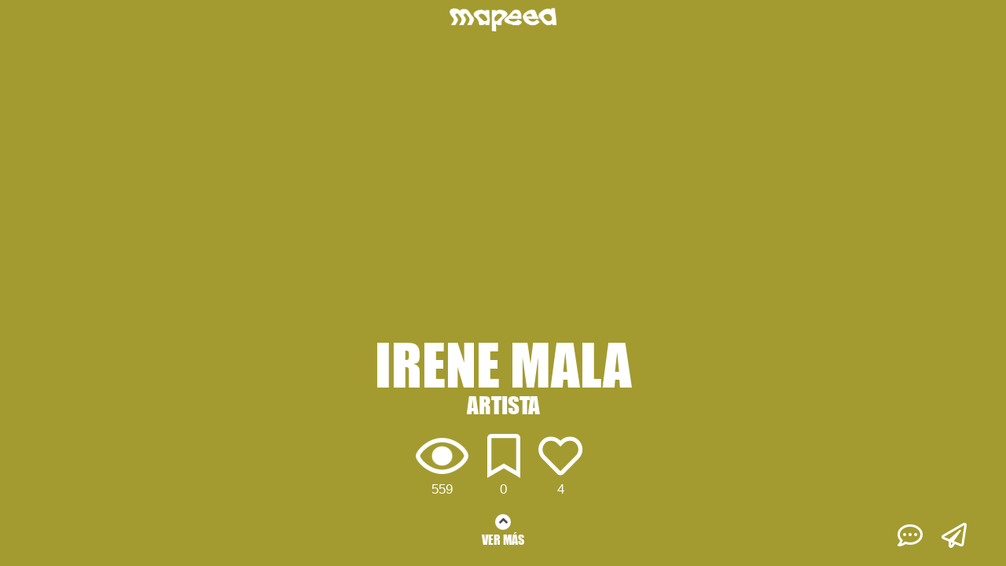

--- FILE ---
content_type: text/html; charset=UTF-8
request_url: https://mapeea.com/profesionales/IRENE-MALA
body_size: 4018
content:
<!DOCTYPE html>
<html>
	<head>
		<meta charset="utf-8">
    	<title>mapeea</title>
								<meta  property='og:title' content='[mapeea] - Echa un vistazo a IRENE MALA'/>
						<meta  property='og:image' content='https://mapeea.com/uploads/profesional/3/6000345aa6082_camuflada-6-scaled.jpg'/>
						<meta  property='og:site_name' content='mapeea'/>
						<meta  property='og:description' content='En la pintura de Irene es frecuente encontrar la desolación del individuo en sus distintas vertientes pero desde un punto de vista irónico y ridículo donde la tragedia se vuelve más dulce. Son habituales sus personajes solitarios que rozan el absurdo con una fragilidad que los hacen entrañables a ojos del espectador. Lo grotesco y lo bruto queda edulcorado por una extravagancia donde la rareza es belleza. 
'/>
						<meta  property='og:url' content='https://mapeea.com/profesionales/IRENE-MALA'/>
						<meta  property='og:type' content='website'/>
						<meta  property='fb:app_id' content='331100018052612'/>
					    	<meta name="description" content="mapeea">
    	<meta name="author" content="Drosophila">
    	<base href='https://mapeea.com/'/>
    	
    	<meta name="viewport" content="width=device-width, initial-scale=1, minimum-scale=1, maximum-scale=1">
    	<meta name="mobile-web-app-capable" content="yes">
    	
		    	<!-- Google Tag Manager -->
		<script>(function(w,d,s,l,i){w[l]=w[l]||[];w[l].push({'gtm.start':
		new Date().getTime(),event:'gtm.js'});var f=d.getElementsByTagName(s)[0],
		j=d.createElement(s),dl=l!='dataLayer'?'&l='+l:'';j.async=true;j.src=
		'https://www.googletagmanager.com/gtm.js?id='+i+dl;f.parentNode.insertBefore(j,f);
		})(window,document,'script','dataLayer','GTM-TVTFRFP7');</script>
		<!-- End Google Tag Manager -->
        
    	    	<link rel="canonical" href="https://mapeea.com/profesionales/IRENE-MALA"/>
		

		<link rel="manifest" href="mapeea.webmanifest">
		<link rel="stylesheet" rel="preload" href="css/bootstrap.min.css" as="style" onload="this.onload=null;this.rel='stylesheet'">
		<link rel="preload" href="css/bootstrap-grid.min.css" as="style" onload="this.onload=null;this.rel='stylesheet'">
    	<link rel="stylesheet" href="css/bootstrap.min.css" media="all">
		<link rel="stylesheet" href="css/bootstrap-grid.min.css" media="all">
		

    	<link rel="stylesheet" href="min/?f=css/app.css&ver=1.32" media="all">
    	<link rel="stylesheet" href="min/?f=css/front.css&ver=1.26" media="all">
    	
    	<!-- <link rel="stylesheet" href="css/font-awesome/css/font-awesome.min.css">-->
    	<link rel="stylesheet" href="css/font-awesome/v5/css/all.min.css">
		
		<link rel="stylesheet" rel="preload" href="css/jquery.Jcrop.min.css" as="style" onload="this.onload=null;this.rel='stylesheet'">
		<link rel="stylesheet" href="css/jquery.Jcrop.min.css">
		<link rel="stylesheet" rel="preload" href="https://api.tiles.mapbox.com/mapbox-gl-js/v0.53.0/mapbox-gl.css" as="style" onload="this.onload=null;this.rel='stylesheet'">
    	<link href='https://api.tiles.mapbox.com/mapbox-gl-js/v0.53.0/mapbox-gl.css' rel='stylesheet' />
		<link rel="stylesheet" href="https://api.mapbox.com/mapbox-gl-js/plugins/mapbox-gl-directions/v4.1.0/mapbox-gl-directions.css" type="text/css">
		<link rel="stylesheet" rel="preload" href="css/MapBoxglSpiderifier.css" as="style" onload="this.onload=null;this.rel='stylesheet'">
		<link rel='stylesheet' href='css/MapBoxglSpiderifier.css'/>
		    	
    	<link rel="icon" type="image/png" href="img/favicon.png">
    	
		<script src="https://code.jquery.com/jquery-3.2.1.min.js" integrity="sha256-hwg4gsxgFZhOsEEamdOYGBf13FyQuiTwlAQgxVSNgt4=" crossorigin="anonymous"></script>
      	<script src="js/jquery-ui.min.js" defer></script>
      	<script src="min/?f=js/popper.js" defer></script>
      	<script src="js/bootstrap.min.js" defer></script>
      	<!-- <script src="js/bootstrap-swipe-carousel.js" type="module"></script>-->
      	<script src="min/?f=js/ajaxupload.js" defer></script>
      	<script src="js/jquery.Jcrop.min.js" defer></script>
      	<script src="js/jquery.smartuploader.min.js" defer></script>
      	<script src="js/jquery.cookie.js"></script>
      	<script src="js/device.min.js" defer></script>
		<script src="js/jquery.slimscroll.js?ver=0.01" defer></script>
		<script src="js/modernizr-webp-detection.js"></script>
      	<script src='https://api.tiles.mapbox.com/mapbox-gl-js/v0.53.0/mapbox-gl.js'></script>
		<script src="https://api.mapbox.com/mapbox-gl-js/plugins/mapbox-gl-directions/v4.1.0/mapbox-gl-directions.js"></script>
      	<script src="js/MapBoxglSpiderifier.js"></script>
		<script src="https://cdn.jsdelivr.net/npm/js-cookie@rc/dist/js.cookie.min.js"></script> <!-- Millan -->
		<!-- 
    	<script src="js/config.js"></script>
    	<script src="js/framework.js"></script>
    	<script src="js/constantes.js"></script>
    	<script src="js/mapas.js"></script>
    	<script src="js/comun.js"></script>
    	<script src="js/seguridad.js"></script>
    	<script src="js/front.js"></script>
    	<script src="js/menu.js"></script>
    	--> 
    	<script src="min/?b=js&f=polyfill.js,config.js,framework.js,constantes.js,mapas.js,comun.js,seguridad.js,front.js,menu.js&ver=2.46"></script>
	</head>
	<body >
					<!-- Google Tag Manager (noscript) -->
			<noscript><iframe src="https://www.googletagmanager.com/ns.html?id=GTM-TVTFRFP7"
			height="0" width="0" style="display:none;visibility:hidden"></iframe></noscript>
			<!-- End Google Tag Manager (noscript) -->
				<div id="main">
			<link rel="stylesheet" href="https://mapeea.com/min/?f=css/paginas/front/portfolio.css,css/paginas/front/profesional/portfolio.css&ver=0.16" media="all">

<input type='hidden' id='share_title' value='mapeea - IRENE MALA'/>
<input type='hidden' id='share_text' value='mapeea - IRENE MALA'/>
<input type='hidden' id='share_url' value='https://mapeea.com/profesionales/IRENE-MALA'/>
<input type='hidden' id='url_analytics' value='/profesionales/IRENE-MALA'/>
<input type='hidden' id='web_profesional' value='http://www.irenemala.com/'/>

<input type="hidden" id="valor_id_entidad_ficha" value="181"/>
<input type="hidden" id="valor_id_tipo_entidad_ficha" value="2"/>

<div id='capa_info_entidad_mobile' class='capa_info_entidad'>
	<div id='capa_ico_vis' class='info_entidad_capa'>
	<div class='info_entidad_capa_icono'>
		<span></span>
		<img src='img/ico_vis_white.png'/>
	</div>
	<div id='capa_count_vis' class='capa_count_entidad'>559</div>
</div>
<div id='capa_ico_fav' class='info_entidad_capa'>
	<div class='info_entidad_capa_icono'>
		<span></span>
		<i class="far fa-bookmark" id_entidad='181' id_tipo_entidad='2' isAdded='' after_function='anima_info_entidad'></i>
	</div>
	<div id='capa_count_fav' class='capa_count_entidad'>0</div>
</div>
<div id='capa_ico_like' class='info_entidad_capa'>
	<div class='info_entidad_capa_icono'>
		<span></span>
		<i class="far fa-heart" id_entidad='181' id_tipo_entidad='2' isAdded='' after_function='anima_info_entidad'></i>
	</div>
	<div id='capa_count_like' class='capa_count_entidad'>4</div>
</div>

<script src="min/?f=js/paginas/comunes/info_entidad.js&ver=1.02"></script></div>

<div id='portfolio_filter'>&nbsp;</div>
<div id='portfolio_image_wrapper' style='background-image: url("uploads/profesional/3/6000345aa6082_camuflada-6-scaled.jpg");background-color: #e9dd44;'>
	<!--  -->
</div>
<div id='portfolio_wrapper'>
	<div class='header_mapea' id='portfolio_header_mapea'>
	<div class='logo'>
		<a href='https://mapeea.com/'><img src='img/logo_blanco.png'/></a>
	</div>
</div>	<section id="seccion_titulo" class="seccion_centrada seccion capa_ocultable seccion_visible font-impact">
		<div id="capa_titulo">
			<div class='nombre'>IRENE MALA</div>
			<div class='tipo'>Artista</div>
			<div class='ciudad'></div>
		</div>
	</section>
	<section id="seccion_info" class="seccion_margen seccion">
		<div id="capa_redes_info">
        	    	<a href='https://www.facebook.com/pages/Irene-Mala/489113297776040?fref=ts' target='_blank'><i class='fab fa-facebook'></i></a>
        	<a href='http://twitter.com/irenemala' target='_blank'><i class='fab fa-twitter'></i></a>
        	<a href='https://www.instagram.com/irene.mala/?hl=es' target='_blank'><i class='fab fa-instagram'></i></a>
    <span class='font-impact'><a href='http://www.irenemala.com/' target='_blank'>WEB</a></span>
        </div>
        		<div id="capa_descripcion" class="font-arial-black capa_ocultable">En la pintura de Irene es frecuente encontrar la desolación del individuo en sus distintas vertientes pero desde un punto de vista irónico y ridículo...</div>
				<div class='boton_seccion'><button type='button' id='btnMostrarTecnica'>VER MÁS</button></div>
	</section>
	<section id="seccion_valoracion" class="seccion">
		<div id="wrapper_valoracion">
    		<div id="capa_valoracion" class="capa_ocultable">
    			<div class="ptitulo font-impact">IRENE MALA</div>
<div class='valoracion_resumen font-impact'>0 estrellas&nbsp;(0)</div>
<div class='valoracion_item'>
	<i class="far fa-star"></i><br>
</div>
<div class='valoracion_item'>
	<i class="far fa-star"></i><br>
</div>
<div class='valoracion_item'>
	<i class="far fa-star"></i><br>
</div>
<div class='valoracion_item'>
	<i class="far fa-star"></i><br>
</div>
<div class='valoracion_item'>
	<i class="far fa-star"></i><br>
</div>
<!-- <script src="min/?f=js/paginas/comunes/valoracion_entidad.js&ver=1.01"></script>-->    		</div>
    		<div id='capa_link_valoracion' class='font-impact'>
    			Deja tu valoración
    		</div>
    		<div class='boton_seccion paddingtop'><button type='button' id='btnMostrarContactar'>CONTACTAR</button></div>
		</div>
	</section>
	<div class='ico_like_animacion ico_animacion'><i class='fas fa-heart'></i></div>
	<div class='ico_fav_animacion ico_animacion'><i class='fas fa-bookmark'></i></div>
</div>
<section id="seccion_tecnica" class="seccion_pagina">
	<div class='enlace_back font-impact'>
		<i class='fas fa-angle-left'></i> Atrás
	</div>
	<div id="seccion_tecnica_wrapper">
		<div class="ptitulo font-impact grande">IRENE MALA</div>
				<div class="contenido medio pre-wrap">En la pintura de Irene es frecuente encontrar la desolación del individuo en sus distintas vertientes pero desde un punto de vista irónico y ridículo donde la tragedia se vuelve más dulce. Son habituales sus personajes solitarios que rozan el absurdo con una fragilidad que los hacen entrañables a ojos del espectador. Lo grotesco y lo bruto queda edulcorado por una extravagancia donde la rareza es belleza. &#13;&#10;</div>
		    	<div class="ptitulo font-impact paddingtop">ÁREA PROFESIONAL</div>
    	<div class="contenido">Artista</div>
    							<div class="ptitulo font-impact paddingtop">CV</div>
		<div class="contenido pre-wrap">Pintora e ilustradora sevillana .</div>
				<div class="boton_tecnica"><button id='btnTecnicaVolver'>Volver a la ficha</button></div>
	</div>
</section>
<section id="seccion_contacto" class="seccion_pagina">
	<div class='enlace_back font-impact'>
		<i class='fas fa-angle-left'></i> Atrás
	</div>
	<div id="capa_contacto" class="capa_ocultable font-impact">
		<div class='nombre font-impact'>
			IRENE MALA		</div>
		<div id="capa_redes">
        	    	<a href='https://www.facebook.com/pages/Irene-Mala/489113297776040?fref=ts' target='_blank'><i class='fab fa-facebook'></i></a>
        	<a href='http://twitter.com/irenemala' target='_blank'><i class='fab fa-twitter'></i></a>
        	<a href='https://www.instagram.com/irene.mala/?hl=es' target='_blank'><i class='fab fa-instagram'></i></a>
            </div>
		<div class='iconos'>
						<div><a href='mailto:hirenemalah@gmail.com' id='boton_mail'><button type="button">Contactar</button></a></div>
			<span class='mail_texto'>hirenemalah@gmail.com</span>
												<div><a href='http://www.irenemala.com/' target='_blank'><button type='button'>Web</button></a></div>
					</div>
	</div>
</section>
<section id="seccion_valoraciones" class="seccion_pagina">
	<div class='enlace_back font-impact'>
		<i class='fas fa-angle-left'></i> Atrás
	</div>
	<div id="valoraciones_wrapper">
		<div class='ptitulo font-arial-black'>
		Todavía no tenemos valoraciones para este profesional, sé el primero en dejar tu valoración y comentarios
	</div>
	</div>
	<div id="tu_valoracion" class='edicion'>
	<div class='ptitulo text-center font-arial-black'>
				Deja tu valoración
			</div>
		<div class='estrellas_wrapper text-center'>
				<div class='estrella_item' indice='0'>
        	<i class="far fa-star"></i>
        </div>
				<div class='estrella_item' indice='1'>
        	<i class="far fa-star"></i>
        </div>
				<div class='estrella_item' indice='2'>
        	<i class="far fa-star"></i>
        </div>
				<div class='estrella_item' indice='3'>
        	<i class="far fa-star"></i>
        </div>
				<div class='estrella_item' indice='4'>
        	<i class="far fa-star"></i>
        </div>
			</div>
		<div class='comentario_wrapper'>
		<div class='usuario'>
			<img src='img/usuario.png' height="40px"/>
		</div>
		<div class='comentario '>
						<input type='text' class='holder_front' placeholder="Deja tu mensaje" disabled/>
					</div>
						<div class='boton'><button type='button' id='btnEnviarValoracion' class="disabled">Enviar</button></div>
		<div class='mensaje_error'>&nbsp;</div>
			</div>
	</div></section>
<div id='capa_compartir'>
	<div id='capa_fb'>
		<a href="https://facebook.com/sharer.php?display=page&u=https://mapeea.com/profesionales/IRENE-MALA&t=Pruebas fer" target="_blank">
            <i class="fab fa-facebook-f"></i>
        </a>
	</div>
	<div id='capa_tw'>
		<a href="https://twitter.com/share?ref_src=twsrc%5Etfw&url=https://mapeea.com/profesionales/IRENE-MALA&text=He%20visto%20este%20profesional%20en%20mapeea: " target="_blank">
			<i class="fab fa-twitter"></i>
		</a>
	</div>
</div>
<a id='compartir' class='capa_ocultable' href='#' style='display:none;'><img src='img/btn_compartir.png'/></a>
<div class='portfolio_prefooter capa_ocultable'>
    <div class='prefooter_wrapper'>
    	<div class="izq">
    		    	</div>
    	<div class="centro font-impact">
			    		<span>
        		<i class="fas fa-angle-up"></i><br>
        		VER M&Aacute;S
    		</span>
			    	</div>
    	<div class="dcha">
						<i class="far fa-comment-dots comentarios"></i>
			    		<i class="far fa-paper-plane compartir"></i>
    	</div>
    </div>
</div>
<div class='portfolio_footer font-impact'>
	<div class="izq">&nbsp;</div>
	<div class="centro">
		<div class="ptitulo">IRENE MALA</div>
		<div class="menu">
						<div class="item" onclick="menu_footer('ir_a_info');">INFO</div>
						     <div class='separador'>|</div>
						<div class="item" onclick="menu_footer('ir_a_contacto');">CONTACTO</div>
					</div>
	</div>
	<div class="dcha">
		
	</div>
</div><script src="min/?f=js/paginas/front/portfolio.js,js/paginas/front/profesional/portfolio.js&ver=0.17"></script>		</div>
		<div class='clear'></div>
    	<div id="emergente" style="display:none;"></div>
    	<div id="emergente_cookies" style="display:none;"></div>
    	<div id="capa_mensajes"></div>
    	<div id="capa_confirm"></div>
    	<div id="veil"></div>
		    	<input type='hidden' id='length_loading' value='0'/>
	</body>
	<script>window.MSInputMethodContext && document.documentMode && document.write('<script src="https://cdn.jsdelivr.net/gh/nuxodin/ie11CustomProperties@4.1.0/ie11CustomProperties.min.js"><\/script>');</script>
</html>

--- FILE ---
content_type: text/css; charset=utf-8
request_url: https://mapeea.com/min/?f=css/paginas/front/portfolio.css,css/paginas/front/profesional/portfolio.css&ver=0.16
body_size: 4312
content:
:root{--margen-izq-seccion:100px;--margen-right-seccion:100px;--margen-right-porcentaje:35%;--margen-izq-seccion-mobile:20px;--margen-right-seccion-mobile:10px;--margen-right-porcentaje-mobile:10px}body{overflow:hidden}.mapboxgl-ctrl-compass{display:none !important}#main{padding-top:0 !important}div#capa_boton_editar{position:absolute;top:10px;left:10px}.header_mapea{width:100%;top:0;text-align:center}.header_mapea .logo{height:30px;margin-top:10px}.header_mapea .logo img{height:100%}.redes_mapea{color:#fff;font-size:1.4em;text-align:right;margin-right:40px}.redes_mapea a{color:#fff}.enlace_back{color:#fff;font-size:24px;text-align:left;padding-left:10px;padding-top:10px;cursor:pointer;position:absolute;z-index:10}#portfolio_haztesocia{position:absolute;top:20;left:20;font-size:1em;font-family:Impact,ImpactImport1,ImpactImport2,Charcoal,sans-serif;z-index:2}#portfolio_icomenu{position:absolute;top:60px;right:0;background-color:var(--color-turquesa-chillon);color:#000;font-size:1.4em;padding:10px 15px 10px 20px;border-radius:50px 0 0 50px;z-index:2}#portfolio_filter{width:100%;height:100%;position:fixed;background-color:rgba(0,0,0,.3);z-index:-1;top:0}#portfolio_image_carrusel_veil{position:fixed;width:100%;height:100%;z-index:0;background-color:transparent;display:none}#portfolio_image_wrapper{position:fixed;width:100%;height:100%;background-size:cover;background-repeat:no-repeat;background-position:center center;z-index:-2;top:0}#portfolio_image_carrusel_wrapper{position:absolute;z-index:2;font-size:0;left:0;top:0;width:100%}#portfolio_image_carrusel_wrapper .imagen_carrusel{position:absolute;transition:.3s;background-color:#fff;padding-left:20px;display:none;left:100%;z-index:0;background-size:cover;background-repeat:no-repeat;background-position:center center;--webkit-touch-callout:none}#portfolio_image_carrusel_wrapper .imagen_carrusel .filter{position:absolute;top:0;left:0;width:100%;height:100%;background-color:rgba(0,0,0,.1);margin-left:20px}#portfolio_image_carrusel_wrapper .imagen_carrusel img{height:100%;display:inline-block}#portfolio_image_carrusel_wrapper .imagen_carrusel .info_imagen{position:absolute;right:30px;bottom:35px;color:#fff;font-size:20px;cursor:pointer;border-bottom:transparent 8px solid;transition:border .65s linear}#portfolio_image_carrusel_wrapper .imagen_carrusel .info_imagen.moviles{bottom:5px}#portfolio_image_carrusel_wrapper .imagen_carrusel .info_imagen.bordevisible{border-bottom:var(--color-turquesa-chillon) 8px solid}#portfolio_image_carrusel_wrapper .imagen_carrusel .info_imagen_text{position:absolute;right:30px;bottom:10px;font-size:16px;visibility:hidden;opacity:0;color:#fff;font-weight:800;transition:visibility .65s linear,opacity .65s linear;z-index:3}#portfolio_image_carrusel_wrapper .imagen_carrusel .info_imagen_text.moviles{width:100%;text-align:center;right:auto}#portfolio_image_carrusel_wrapper .imagen_carrusel .ico_ver_mas{font-size:16px;color:#fff;position:absolute;bottom:11px;cursor:pointer;text-align:center;width:60px;margin:auto;left:50%;margin-left:-32px}#portfolio_image_carrusel_wrapper .imagen_carrusel .ico_ver_mas span{text-align:center;display:block;width:100%}#portfolio_image_carrusel_wrapper .imagen_carrusel .ico_ver_mas span i{background-color:#fff;border-radius:50px;color:rgba(0,0,0,.7);font-size:1.1em;width:20px;height:20px}.portfolio_carrusel_action{position:absolute;top:0;width:35px;z-Index:2;display:none}.portfolio_carrusel_action.active{display:block}#portfolio_carrusel_left{left:0}#portfolio_carrusel_right{right:8px}#portfolio_carrusel_left.active{cursor:url(/img/cursores/left.png),auto}#portfolio_carrusel_right.active{cursor:url(/img/cursores/right.png),auto}#portfolio_carrusel_indicators{position:absolute;top:10px;visibility:hidden;z-index:5;font-size:0}#portfolio_carrusel_indicators .item{height:5px;background-color:#fff;display:inline-block;opacity:.5}#portfolio_carrusel_indicators .item.active{opacity:1}#portfolio_carrusel_interval_progress_active{display:none;position:absolute;opacity:1;background-color:#fff;height:5px;z-index:6;width:0}.portfolio_footer{background-color:transparent;color:#fff;width:100%;height:35px;position:fixed;bottom:0;visibility:hidden;opacity:0;transition:visibility .65s linear,opacity .65s linear;font-size:0;padding-top:0}.portfolio_footer .izq{width:10%;font-size:16px;display:inline-block}.portfolio_footer .centro{font-size:16px;display:inline-block;width:80%;text-align:center;margin:0;vertical-align:top}.portfolio_footer .centro .ptitulo{font-size:1.7em;text-transform:uppercase;display:none}.portfolio_footer .dcha{font-size:16px;width:10%;display:inline-block;padding-top:32px}.portfolio_footer .menu{padding-top:2px}.portfolio_footer .menu .item{cursor:pointer}.portfolio_footer .menu .item,.portfolio_footer .menu .separador{display:inline;font-size:1.2em}#btnVisitar{visibility:hidden;opacity:0;transition:visibility .65s linear,opacity .65s linear}i.cambiando{transform:scaleX(-1);-webkit-transform:scaleX(-1);-webkit-transition:all .5s;transition:all .5s}.portfolio_prefooter{position:absolute;bottom:20px;width:100%;color:#fff;font-size:0}.portfolio_prefooter .izq{font-size:16px;width:25%;display:inline-block;padding-left:20px}.portfolio_prefooter .centro{font-size:16px;width:50%;display:inline-block;text-align:center}.portfolio_prefooter .centro span{cursor:pointer}.portfolio_prefooter .centro i{background-color:#fff;border-radius:50px;color:rgba(0,0,0,.7);font-size:1.1em;width:20px;height:20px}.portfolio_prefooter .dcha{font-size:16px;width:25%;display:inline-block;padding-right:50px;text-align:right;white-space:nowrap}.portfolio_prefooter .izq i,.portfolio_prefooter .dcha i{font-size:2em;cursor:pointer;margin-left:20px}.portfolio_prefooter .izq{position:relative}a#compartir{position:absolute}a#compartir img{width:60px;height:60px}#capa_compartir a{color:#fff;display:inline-block;font-size:1.5em;padding-bottom:10px}#capa_compartir div{margin-top:5px;margin-left:5px}#capa_compartir{display:none;position:absolute}#capa_info_entidad_mobile{visibility:hidden;opacity:0;transition:visibility .65s linear,opacity .65s linear;color:#fff;position:absolute}.capa_info_entidad{text-align:center;width:100%}.capa_info_entidad .info_entidad_capa{height:60px}.capa_info_entidad .info_entidad_capa .info_entidad_capa_icono{height:60px;white-space:nowrap;line-height:1;text-align:center;font-size:0}.capa_info_entidad .info_entidad_capa .info_entidad_capa_icono span{display:inline-block;height:100%;vertical-align:middle}.capa_info_entidad .info_entidad_capa .info_entidad_capa_icono img{vertical-align:middle;width:67px}.capa_info_entidad .info_entidad_capa .info_entidad_capa_icono i{vertical-align:middle;font-size:56px}.capa_info_entidad div#capa_ico_fav{display:inline-block;cursor:pointer;margin-right:9.8px;margin-left:9.8px}.capa_info_entidad div#capa_ico_like{display:inline-block;cursor:pointer;margin-right:9.8px;margin-left:9.8px}.capa_info_entidad #capa_ico_vis{display:inline-block;padding-right:9.8px}.capa_info_entidad .capa_count_entidad{font-size:16.8px}#portfolio_wrapper{position:unset !important;width:100%;overflow-y:auto;overflow-x:hidden;z-index:1;color:#fff;scrollbar-color:silver transparent;scrollbar-width:thin}#portfolio_wrapper::-webkit-scrollbar{width:6px}#portfolio_wrapper::-webkit-scrollbar-track{background:0 0;border-radius:50px}#portfolio_wrapper::-webkit-scrollbar-thumb{background:silver;border-radius:0}.seccion{visibility:hidden;opacity:0;transition:visibility .65s linear,opacity .65s linear}.seccion_visible{display:block}.seccion_margen{margin-left:var(--margen-izq-seccion);margin-right:var(--margen-right-seccion)}.seccion_padding{padding-left:var(--margen-izq-seccion);padding-right:var(--margen-right-seccion)}.seccion_centrada{width:50%;margin:auto}.seccion_pagina{display:none}#seccion_titulo{text-transform:uppercase;padding-top:30px}#seccion_titulo #capa_titulo{font-size:4.5em;line-height:1}#seccion_titulo #capa_titulo .tipo{font-size:.4em}#seccion_titulo #capa_titulo .ciudad{font-size:.4em}#seccion_info{font-size:1em}#seccion_info #capa_redes_info{margin-bottom:60px;text-align:center}#seccion_info #capa_redes_info a{color:#fff;display:inline-block;margin-right:3px;text-decoration:none}#seccion_info #capa_redes_info span{display:block;margin-top:5px;font-size:1.7em}#seccion_info #capa_redes_info a i{font-size:2.7em;margin-left:10px;margin-right:10px}#seccion_info #capa_descripcion{font-size:5em;line-height:1.1;overflow-wrap:break-word;word-wrap:break-word;text-align:center}#seccion_contacto{text-align:center;color:#fff}#seccion_contacto #capa_redes a{color:#fff;display:inline-block;margin-right:3px;text-decoration:none}#seccion_contacto #capa_redes span{display:block;margin-top:5px;font-size:2em}#seccion_contacto #capa_redes a i{font-size:5em;margin-left:10px;margin-right:10px}#seccion_contacto #capa_contacto{font-size:1em;line-height:1.2;position:relative}#seccion_contacto #capa_contacto .nombre{font-size:1.5em;margin-bottom:10px}#seccion_contacto #capa_contacto .direccion{font-size:1.2em;margin-top:10px}#seccion_contacto #capa_contacto .iconos{display:block;margin-top:30px}#seccion_contacto #capa_contacto .iconos div{text-align:center;margin-bottom:10px}#seccion_contacto #capa_contacto .iconos a{font-family:arial}#seccion_contacto #capa_contacto .iconos a button{background-color:#fff;color:#000;padding:10px 30px 10px 20px;width:150px;text-align:left}#seccion_contacto #capa_contacto .iconos a button:hover{background-color:#000;color:#fff}#seccion_contacto #capa_contacto .iconos .mail_texto,#seccion_contacto #capa_contacto .iconos .telefono_texto{display:none;visibility:hidden;opacity:0;transition:visibility .65s linear,opacity .65s linear;font-size:1.2em;text-align:center;margin-bottom:10px}#seccion_contacto #capa_contacto .indicaciones{position:absolute;background-color:#fff;color:#000;width:100%;font-family:arial}#seccion_contacto #capa_contacto .paso .paso_icono{display:inline-block;text-align:center;width:10%}#seccion_contacto #capa_contacto .paso .paso_texto{display:inline-block;width:85%}#seccion_tecnica #seccion_tecnica_wrapper{padding-top:100px;text-align:left;color:#fff;font-size:1.1em;padding-left:25%;padding-right:25%;overflow-y:auto;scrollbar-color:silver transparent;scrollbar-width:thin}#seccion_tecnica #seccion_tecnica_wrapper::-webkit-scrollbar{width:6px}#seccion_tecnica #seccion_tecnica_wrapper::-webkit-scrollbar-track{background:0 0;border-radius:50px}#seccion_tecnica #seccion_tecnica_wrapper::-webkit-scrollbar-thumb{background:silver;border-radius:0}#seccion_tecnica #seccion_tecnica_wrapper .paddingtop{padding-top:25px}#seccion_tecnica #seccion_tecnica_wrapper .contenido.mini{font-size:.8em}#seccion_tecnica #seccion_tecnica_wrapper .titulo{font-size:1.3em}#seccion_tecnica #seccion_tecnica_wrapper .grande{font-size:2em}#seccion_tecnica #seccion_tecnica_wrapper .medio{font-size:1.2em}#seccion_tecnica #seccion_tecnica_wrapper a{color:#fff;text-decoration:none}#seccion_tecnica .boton_tecnica{padding-top:40px;padding-bottom:80px;padding-left:20px}#seccion_tecnica .boton_tecnica button{background-color:transparent;color:#fff;border:#fff 2px solid;padding:5px 20px}#seccion_tecnica .boton_tecnica button:hover{background-color:#fff;color:#000}#seccion_valoracion #wrapper_valoracion{width:100%;text-align:center;padding-top:60px}#seccion_valoracion #wrapper_valoracion .valoracion_resumen{padding-bottom:60px}#seccion_valoracion #wrapper_valoracion .ptitulo{font-size:2em}#seccion_valoracion #wrapper_valoracion .valoracion_resumen{font-size:1.5em}#seccion_valoracion #wrapper_valoracion #capa_link_valoracion{cursor:pointer}.boton_seccion{text-align:center;padding-top:20px}.boton_seccion.paddingtop{margin-top:100px}.boton_seccion button{background-color:#fff;color:#000;padding:10px 20px}.boton_seccion button:hover{background-color:#000;color:#fff}#seccion_valoracion #wrapper_valoracion .boton_scroll_final button:hover{background-color:#000;color:#fff}#seccion_valoracion #capa_valoracion{cursor:pointer}#seccion_valoracion #capa_valoracion .valoracion_item{display:inline-block;font-size:3em}#seccion_valoraciones #valoraciones_wrapper{margin:0}#seccion_valoraciones #valoraciones_wrapper{padding-top:20px;overflow-y:auto;scrollbar-color:silver transparent;scrollbar-width:thin;height:100%}#seccion_valoraciones #valoraciones_wrapper .ptitulo{color:#fff;text-align:center;padding-top:20px}#seccion_valoraciones #valoraciones_wrapper .ptitulo,#seccion_valoraciones #tu_valoracion,#seccion_valoraciones #valoraciones_wrapper .listado_valoraciones{margin-left:30%;margin-right:30%}#seccion_valoraciones #valoraciones_wrapper::-webkit-scrollbar{width:6px}#seccion_valoraciones #valoraciones_wrapper::-webkit-scrollbar-track{background:0 0;border-radius:50px}#seccion_valoraciones #valoraciones_wrapper::-webkit-scrollbar-thumb{background:silver;border-radius:0}#seccion_valoraciones .listado_valoraciones .valoracion_wrapper{font-size:0;margin-bottom:10px;position:relative}#seccion_valoraciones .listado_valoraciones .valoracion_wrapper .valoracion{background-color:#fff;border-radius:20px;display:inline-block;width:-webkit-calc(100% - 200px);width:-moz-calc(100% - 200px);width:calc(100% - 200px);font-size:16px;padding-left:20px;padding-right:20px;min-height:50px;position:relative;margin-bottom:30px}#seccion_valoraciones .listado_valoraciones .valoracion_wrapper.impar .valoracion:after{content:'';background-image:url('/img/bocadillo_right.png');background-size:40px 40px;position:absolute;right:-11px;display:inline-block;bottom:-11px;width:40px;height:40px}#seccion_valoraciones .listado_valoraciones .valoracion_wrapper.par .valoracion:before{content:'';background-image:url('/img/bocadillo_left.png');background-size:40px 40px;position:absolute;left:-12px;width:40px;height:40px;display:inline-block;bottom:-12px}#seccion_valoraciones .listado_valoraciones .valoracion_wrapper .fecha_wrapper{position:absolute;bottom:7px;font-size:16px;color:#fff}#seccion_valoraciones .listado_valoraciones .valoracion_wrapper.impar .fecha_wrapper{left:100}#seccion_valoraciones .listado_valoraciones .valoracion_wrapper.par .fecha_wrapper{right:110}#seccion_valoraciones .listado_valoraciones .valoracion_wrapper .valoracion .comentario{min-height:60px;font-size:1.2em;line-height:1.1;font-family:Arial}#seccion_valoraciones .listado_valoraciones .valoracion_wrapper .valoracion .valoracion_item{display:inline-block;color:var(--color-verde-front)}#seccion_valoraciones .listado_valoraciones .valoracion_wrapper .usuario{display:inline-block;width:90px;text-align:center;vertical-align:bottom;font-size:14px;color:#fff}#seccion_valoraciones .listado_valoraciones .valoracion_wrapper.impar .usuario.izq,#seccion_valoraciones .listado_valoraciones .valoracion_wrapper.par .usuario.dcha{visibility:hidden}#seccion_valoraciones .listado_valoraciones .valoracion_wrapper .valoracion .valoracion_items_wrapper{margin-top:10px}#seccion_valoraciones .listado_valoraciones .valoracion_wrapper.impar .valoracion .valoracion_items_wrapper{text-align:right}#seccion_valoraciones .listado_valoraciones .valoracion_wrapper .usuario img{height:40px}#seccion_valoraciones #tu_valoracion{position:absolute;bottom:0;z-index:10;width:40%}#seccion_valoraciones #tu_valoracion.edicion{background-color:#fff;border-top-left-radius:20px;border-top-right-radius:20px}#seccion_valoraciones #tu_valoracion:not(.edicion) .ptitulo{color:#fff}#seccion_valoraciones #tu_valoracion.edicion .ptitulo{color:var(--color-gris-medio2)}#seccion_valoraciones #tu_valoracion .comentario_wrapper{font-size:0;margin-top:10px;white-space:nowrap}#seccion_valoraciones #tu_valoracion .comentario_wrapper .usuario{width:15%;text-align:center;padding-right:5px;display:inline-block;vertical-align:top;font-size:16px}#seccion_valoraciones #tu_valoracion .comentario_wrapper .iconos{font-size:16px;margin-top:10px;white-space:nowrap;display:inline-block;padding-left:5px;padding-right:5px}#seccion_valoraciones #tu_valoracion .comentario_wrapper .iconos a{color:var(--color-verde-front);margin-left:2px;margin-right:2px}#seccion_valoraciones #tu_valoracion:not(.edicion) .comentario_wrapper .usuario{width:10%}#seccion_valoraciones #tu_valoracion .comentario_wrapper .comentario{width:70%;display:inline-block;font-size:16px}#seccion_valoraciones #tu_valoracion:not(.edicion) .comentario_wrapper .comentario{background-color:var(--color-verde-front);border-radius:20px;padding-left:20px;padding-right:20px;font-size:20.8px;white-space:normal}#seccion_valoraciones #tu_valoracion .comentario_wrapper .comentario input{height:40px;width:90%;border-color:var(--color-verde-front)}.holder_front::-webkit-input-placeholder{color:var(--color-gris-medio2);text-align:left;font-family:"Arial Black"}.holder_front:-moz-placeholder{color:var(--color-gris-medio2);text-align:left;font-family:"Arial Black"}.holder_front::-moz-placeholder{color:var(--color-gris-medio2);text-align:left;font-family:"Arial Black"}.holder_front:-ms-input-placeholder{color:var(--color-gris-medio2);text-align:left;font-family:"Arial Black"}#seccion_valoraciones #tu_valoracion .comentario_wrapper .boton{text-align:center;font-size:16px;margin-top:10px}#seccion_valoraciones #tu_valoracion .comentario_wrapper .boton button{background-color:var(--color-verde-front)}#seccion_valoraciones #tu_valoracion .comentario_wrapper .boton button.disabled{background-color:var(--color-gris-medio)}#seccion_valoraciones #tu_valoracion .comentario_wrapper .mensaje_error{font-size:16px;color:var(--color-verde-front);text-align:center;visibility:hidden}#seccion_valoraciones #tu_valoracion:not(.edicion) .comentario_wrapper .mensaje_error{display:none}#seccion_valoraciones #tu_valoracion:not(.edicion) .estrellas_wrapper{margin-top:10px;margin-bottom:10px;font-size:0}#seccion_valoraciones #tu_valoracion .estrellas_wrapper .estrella_item{display:inline-block;color:var(--color-verde-front);font-size:21.5px;margin-left:3px;margin-right:3px}div.ficha_interna{width:100%;position:relative}div.ficha_interna div.imagen_fondo{background-position:center;background-repeat:no-repeat;background-size:cover;width:100%;height:100%;position:absolute;top:0;left:0;z-index:-1}div.ficha_interna div.imagen_fondo_filtro{position:absolute;top:0;left:0;background:rgba(0,0,0,.3);width:100%;height:100%;z-index:-1}div.ficha_interna div.contenido{position:absolute;bottom:200px;left:40px;width:calc(100% - 60px);line-height:1}div.ficha_interna div.contenido div.nombre{font-size:3em}div.ficha_interna div.contenido div.tipo{font-size:1.8em}div.ficha_interna div.boton_enlace{margin-top:10px;font-size:1.3em}div.carrusel-fichas{position:relative;overflow:hidden}div.carrusel-fichas div.carrusel-item{position:absolute;top:0}div.carrusel-fichas div.carrusel-boton{position:absolute;top:calc(50% - 10px);opacity:.5;cursor:pointer}div.carrusel-fichas div.carrusel-boton:hover{opacity:1}div.carrusel-fichas div.carrusel-boton-prev{left:10px}div.carrusel-fichas div.carrusel-boton-next{right:10px}div.carrusel-fichas div.carrusel-boton-prev-icon{background-color:#fff;border-radius:200px;border:#fff 5px solid;width:20px;height:20px;background-size:100% 100%;background-image:url("data:image/svg+xml,%3Csvg xmlns='http://www.w3.org/2000/svg' width='10px' height='15px' viewBox='0 0 50 80' xml:space='preserve'%3E%3Cpolyline fill='none' stroke='%23000000' stroke-width='10' stroke-linecap='round' stroke-linejoin='round' points=' 45.63,75.8 0.375,38.087 45.63,0.375 '/%3E%3C/svg%3E")}div.carrusel-fichas div.carrusel-boton-next-icon{background-color:#fff;border-radius:200px;border:#fff 5px solid;width:20px;height:20px;background-size:100% 100%;background-image:url("data:image/svg+xml,%3Csvg xmlns='http://www.w3.org/2000/svg' xmlns:xlink='http://www.w3.org/1999/xlink' width='10px' height='15px' viewBox='0 0 50 80' xml:space='preserve'%3E%3Cpolyline fill='none' stroke='%23000000' stroke-width='10' stroke-linecap='round' stroke-linejoin='round' points=' 0.375,0.375 45.63,38.087 0.375,75.8 '/%3E%3C/svg%3E")}div.carrusel-fichas div.ficha_interna{display:inline-block}div.carrusel-fichas div.ficha_interna:not(.active){display:none}div.lista_etiquetas div.item-etiqueta{display:inline-block;margin-right:5px;background-color:#fff;color:#000;border-radius:20px;padding:5px 10px;margin-top:5px}@media (max-width:1375px){#seccion_imagenes #capa_imagenes{padding:0 0 20px}#seccion_imagenes #capa_imagenes .ptitulo{width:100%;text-align:center;padding-top:10px;margin-bottom:0}}@media (max-width:800px){.seccion_margen{margin-left:var(--margen-izq-seccion-mobile);margin-right:var(--margen-right-seccion-mobile)}.seccion_padding{padding-left:var(--margen-izq-seccion-mobile);padding-right:var(--margen-right-seccion-mobile)}.seccion_centrada{width:100%;padding-left:20px;padding-right:10px}#seccion_info{margin-right:var(--margen-right-porcentaje-mobile)}#seccion_info #capa_redes_info span{font-size:2em}#seccion_info #capa_redes_info a i{font-size:3em;margin-right:20px}#seccion_info #capa_descripcion{font-size:2.5em;text-align:left}#seccion_contacto{margin-left:0;margin-right:0}#seccion_contacto #capa_contacto span.nombre{font-size:2em}#seccion_contacto #capa_contacto span.direccion{font-size:1.6em}#seccion_contacto #capa_redes a i{font-size:3em}.header_mapea .logo{margin-top:10px;height:30px}.header_mapea .dcha{display:none}.portfolio_footer{height:40px;padding-top:5px}.portfolio_footer .centro{width:100%;line-height:1.3;padding-top:3px}.portfolio_footer .centro .ptitulo{font-size:1.4em}.portfolio_footer .menu .item,.portfolio_footer .menu .separador{font-size:1.1em}.portfolio_footer .izq{display:none}.portfolio_footer .dcha{display:none}.portfolio_prefooter{bottom:10px}.portfolio_prefooter .izq{width:33%;padding-left:0}.portfolio_prefooter .centro{width:33%}.portfolio_prefooter .dcha{width:33%;padding-right:15px}.portfolio_prefooter .izq i,.portfolio_prefooter .dcha i{font-size:1.5em}.portfolio_prefooter .dcha i{margin-left:10px}#seccion_titulo #capa_titulo{font-size:3em}#seccion_titulo #capa_redes span{font-size:1.2em}#seccion_titulo #capa_redes a i{font-size:1.5em}#seccion_valoracion #wrapper_valoracion .ptitulo{font-size:1.5em}#seccion_valoracion #wrapper_valoracion .valoracion_resumen{font-size:1em}#seccion_valoracion #capa_valoracion .valoracion_item{font-size:2em}#portfolio_carrusel_right{right:0}.portfolio_carrusel_action{width:20px}.capa_info_entidad .info_entidad_capa .info_entidad_capa_icono{height:40px}.capa_info_entidad .info_entidad_capa .info_entidad_capa_icono img{vertical-align:middle;width:48px}.capa_info_entidad .info_entidad_capa .info_entidad_capa_icono i{vertical-align:middle;font-size:40px}.capa_info_entidad .capa_count_entidad{font-size:12px}.capa_info_entidad #capa_ico_vis{padding-right:0;margin-left:-7px;margin-right:7px}.capa_info_entidad div#capa_ico_fav{margin-left:7px;margin-right:7px}.capa_info_entidad div#capa_ico_like{margin-left:7px;margin-right:7px}a#compartir img{width:40px;height:40px}#seccion_valoraciones #valoraciones_wrapper .ptitulo,#seccion_valoraciones #valoraciones_wrapper .listado_valoraciones{margin-left:5%;margin-right:5%}#seccion_valoraciones #tu_valoracion{margin:0;width:100%}#seccion_valoraciones .listado_valoraciones .valoracion_wrapper .valoracion{width:-webkit-calc(100% - 200px);width:-moz-calc(100% - 200px);width:calc(100% - 200px)}div.ficha_interna div.contenido{bottom:100px;left:20px;width:calc(100% - 30px)}div.ficha_interna div.contenido div.nombre{font-size:1.5em}div.ficha_interna div.contenido div.tipo{font-size:1em}div.ficha_interna div.boton_enlace{padding:5px;bottom:20px;font-size:.8em}}@media (max-width:400px){#seccion_valoraciones #valoraciones_wrapper .ptitulo,#seccion_valoraciones #tu_valoracion:not(.edicion),#seccion_valoraciones #valoraciones_wrapper .listado_valoraciones{margin-left:10px;margin-right:10px}#seccion_valoraciones .listado_valoraciones .valoracion_wrapper .usuario{width:45px}#seccion_valoraciones #tu_valoracion:not(.edicion) .comentario_wrapper .usuario{width:45px}#seccion_valoraciones .listado_valoraciones .valoracion_wrapper .valoracion{width:-webkit-calc(100% - 130px);width:-moz-calc(100% - 130px);width:calc(100% - 130px);margin-left:20px;margin-right:20px}#seccion_valoraciones .listado_valoraciones .valoracion_wrapper.impar .fecha_wrapper{left:70}#seccion_valoraciones .listado_valoraciones .valoracion_wrapper.par .fecha_wrapper{right:70}#seccion_tecnica #seccion_tecnica_wrapper{padding-left:20px;padding-right:20px}.enlace_back{font-size:20px}div.carrusel-fichas div.carrusel-boton{position:absolute;top:calc(50% - 20px);opacity:.5;cursor:pointer}div.carrusel-fichas div.carrusel-boton-prev{left:3px}div.carrusel-fichas div.carrusel-boton-next{right:3px}}@media (max-height:500px){#seccion_valoracion #wrapper_valoracion .boton_scroll_final{margin-top:50px}#seccion_valoracion #wrapper_valoracion{padding-top:30px}}.ico_like_animacion,.ico_fav_animacion{color:#fff}.ico_animacion{display:none;font-size:.1em;position:absolute;z-index:5;transition:font-size .3s ease;transition:font-size .3s ease;-webkit-transition:font-size .3s ease;-moz-transition:font-size .3s ease;-o-transition:font-size .3s ease;width:300px;text-align:center}.ico_carrusel_animacion{display:none;position:absolute;right:60px;transition:.3s;width:40px}.ico_carrusel_animacion div{font-size:40px;color:#fff}.ico_carrusel_animacion img{width:100%}.ico_carrusel_animacion.moviendo{right:10px}#portfolio_foto_perfil{width:50%;max-width:200px;margin:auto;margin-top:80px}#portfolio_foto_perfil img{width:100%}#seccion_titulo{text-align:center}.portfoliopdf span{border-bottom:#fff 2px solid}.portfoliopdf i{margin-left:5px}

--- FILE ---
content_type: application/x-javascript; charset=utf-8
request_url: https://mapeea.com/min/?f=js/paginas/front/portfolio.js,js/paginas/front/profesional/portfolio.js&ver=0.17
body_size: 7235
content:
var ts;var te;var indiceImg=0;var hay_click=false;var top_info;var portfolio_map=null;var intervalo_carrusel=null;var intervalo_progreso=null;var tiempo_intervalo=8000;var timeout_progreso=null;var timeout_reseteo=null;var indice_desplazamiento=0;var num_imagenes_original=0;var desplazamiento_actual=0;var array_anchos_imagenes=[];$(document).ready(function(){OnLoadPortfolio();setTimeout(function(){anima_ico_carrusel();},500);});var indicaciones_como_llegar=null;var ajustes_prefooter=false;var mivaloracion_puntuacion=null;var mivaloracion_comentario=null;function OnLoadPortfolio(){num_imagenes_original=$("#portfolio_image_carrusel_wrapper .imagen_carrusel").length;var isTouch=is_touch_device();var header=$("div.header_mapea");var footer=$("div.portfolio_footer");var wrapper=$("div#portfolio_wrapper");var icoMenu=$("div#portfolio_icomenu");ajustarAltos();$(".seccion").addClass("alavista");$(".capa_ocultable").addClass("alavista");$(wrapper).unbind("scroll");$(wrapper).scroll(function(e){checkScrollWrapper();});$("a#compartir").unbind("click");$("a#compartir").click(function(){return click_compartir($(this));});$("#capa_compartir div a").unbind("click");$("#capa_compartir div a").click(function(){$("#capa_compartir").hide();return true;});$(".info_imagen").unbind("touchstart");$(".info_imagen").on("touchstart",function(e){e.stopPropagation();});$(".info_imagen").unbind("touchend");$(".info_imagen").on("touchend",function(e){e.stopPropagation();});$(".info_imagen").unbind("click");$(".info_imagen").click(function(e){e.stopPropagation();var texto=$(this).parent().find(".info_imagen_text");if($(texto).hasClass("alavista")){$(texto).removeClass("alavista");$(this).removeClass("bordevisible");}else{$(texto).addClass("alavista");$(this).addClass("bordevisible");}});if(device.mobile()||device.tablet()){$("#portfolio_image_carrusel_wrapper .imagen_carrusel .info_imagen").addClass("moviles");$("#portfolio_image_carrusel_wrapper .imagen_carrusel .info_imagen_text").addClass("moviles");$("#portfolio_image_carrusel_wrapper .imagen_carrusel .info_imagen_text").css("bottom",window.innerHeight/2);var carrusel_ico_ver_mas=$("#portfolio_image_carrusel_wrapper .imagen_carrusel .ico_ver_mas");$(carrusel_ico_ver_mas).unbind("touchstart");$(carrusel_ico_ver_mas).on("touchstart",function(e){e.stopPropagation();});$(carrusel_ico_ver_mas).unbind("touchend");$(carrusel_ico_ver_mas).on("touchend",function(e){e.stopPropagation();});$(carrusel_ico_ver_mas).unbind("click");$(carrusel_ico_ver_mas).click(function(e){checkScrollWrapper();});}else{$("#portfolio_image_carrusel_wrapper .imagen_carrusel .ico_ver_mas").hide();}
$("#boton_telefono").unbind("click");$("#boton_telefono").click(function(){if(device.mobile()||device.tablet()){return true;}
if($(".telefono_texto").hasClass("alavista")){$(".telefono_texto").removeClass("alavista");$(".telefono_texto").hide();}else{$(".telefono_texto").css("display","block");$(".telefono_texto").addClass("alavista");}
return false;});$("#boton_mail").unbind("click");$("#boton_mail").click(function(){if($(".mail_texto").hasClass("alavista")){$(".mail_texto").removeClass("alavista");$(".mail_texto").hide();return false;}else{$(".mail_texto").css("display","block");$(".mail_texto").addClass("alavista");}
return true;});$("#seccion_valoracion #wrapper_valoracion #capa_valoracion").unbind("click");$("#seccion_valoracion #wrapper_valoracion #capa_valoracion").click(function(){ir_a_valoraciones();});$("#capa_link_valoracion").unbind("click");$("#capa_link_valoracion").click(function(){ir_a_valoraciones();});$(".enlace_back").unbind("click");$(".enlace_back").click(function(){$(".seccion_pagina").hide();togglePortfolioWrapper(true);ajustarAltos();checkScrollWrapper();});$("#btnTecnicaVolver").unbind("click");$("#btnTecnicaVolver").click(function(){$(".seccion_pagina").hide();togglePortfolioWrapper(true);ajustarAltos();checkScrollWrapper();});$(".portfolio_prefooter .centro span").unbind("click");$(".portfolio_prefooter .centro span").click(function(){ir_a_info();});$(".portfolio_prefooter .dcha i.compartir").unbind("click");$(".portfolio_prefooter .dcha i.compartir").click(function(){return click_compartir($(this));});$(".portfolio_prefooter .izq i.mapa").unbind("click");$(".portfolio_prefooter .izq i.mapa").click(function(){ir_a_mapa();});$(".portfolio_prefooter i.comentarios").unbind("click");$(".portfolio_prefooter i.comentarios").click(function(){ir_a_valoraciones();});$("#btnMostrarTecnica").unbind("click");$("#btnMostrarTecnica").click(function(){$("#capa_info_entidad_mobile").removeClass("alavista");$(".portfolio_prefooter").removeClass("alavista");$(".portfolio_footer").removeClass("alavista");togglePortfolioWrapper(false);$("#seccion_tecnica_wrapper").css("max-height",$("#seccion_tecnica").css("min-height"));$("#seccion_tecnica").show();ajustarSeccionTecnica();});eventosValoracion();eventosFichasInternas();$(window).on("resize",function(){resetearCarrusel();ajustarEmergente();ajustarAltos();checkScrollWrapper();ajustarSeccionTecnica();});if(num_imagenes_original>0){if(device.mobile()||device.tablet()){$("#portfolio_carrusel_left").hide();}
eventosCarrusel();var hora_actual=null;$(".imagen_carrusel").unbind('mousewheel');$(".imagen_carrusel").unbind('DOMMouseScroll');$(".imagen_carrusel").on('mousewheel DOMMouseScroll',function(){resetearCarrusel();});$("#portfolio_image_carrusel_wrapper .imagen_carrusel").unbind("touchmove");$("#portfolio_image_carrusel_wrapper .imagen_carrusel").on("touchmove",function(e){e.preventDefault();e.stopPropagation();});$("#portfolio_image_carrusel_wrapper .imagen_carrusel").unbind("click");$("#portfolio_image_carrusel_wrapper .imagen_carrusel").click(function(e){e.preventDefault();e.stopPropagation();});$("#portfolio_image_carrusel_wrapper .imagen_carrusel").unbind("touchstart");$("#portfolio_image_carrusel_wrapper .imagen_carrusel").on("touchstart",function(e){e.preventDefault();e.stopPropagation();hora_actual=new Date();ts=e.originalEvent.touches[0].clientY;pausarIntervaloCarrusel();});$("#portfolio_image_carrusel_wrapper .imagen_carrusel").unbind("touchend");$("#portfolio_image_carrusel_wrapper .imagen_carrusel").on("touchend",function(e){e.preventDefault();e.stopPropagation();var hora=new Date();if((hora-hora_actual)<300){$("#capa_info_entidad_mobile").addClass("alavista");$("#portfolio_image_carrusel_wrapper .imagen_carrusel .ico_ver_mas").addClass("alavista");carruselClick($("#portfolio_carrusel_right"));}else{var restaurar=true;if(e.originalEvent.changedTouches.length>0){var te=e.originalEvent.changedTouches[0].clientY;if((ts>te+5)||(ts<te-5)){checkScrollWrapper();restaurar=false;}}
if(restaurar){restaurarIntervaloCarrusel();}}});}else{$(".portfolio_carrusel_action").hide();}
$("#btnMostrarContactar").unbind("click");$("#btnMostrarContactar").click(function(){ir_a_contacto();});$("div.carrusel-fichas div.carrusel-boton-prev").unbind("click");$("div.carrusel-fichas div.carrusel-boton-prev").click(function(){carruselFichasPrev(this);});$("div.carrusel-fichas div.carrusel-boton-next").unbind("click");$("div.carrusel-fichas div.carrusel-boton-next").click(function(){carruselFichasNext(this);});if(fichaEventos!=undefined&&fichaEventos!=null&&fichaEventos.load_ficha!=undefined&&fichaEventos.load_ficha!=null){fichaEventos.load_ficha();}}
function ajustarEmergente(){if($("#portfolio_wrapper").parent().attr("id")=="emergente"){$("#emergente").width(window.innerWidth);$("#emergente").height(window.innerHeight);}}
function ajustarAltos(){$("#portfolio_image_carrusel_wrapper .imagen_carrusel").css("height",window.innerHeight);$("#portfolio_image_carrusel_wrapper").show();ajustarCarruselImagenes();$(".portfolio_carrusel_action").css("height",window.innerHeight);var wrapper=$("div#portfolio_wrapper");$(wrapper).height(window.innerHeight-$(".portfolio_footer").height());var seccion_titulo=$("#seccion_titulo");var seccion_info=$("#seccion_info");$(".seccion").css("min-height",($(wrapper).height()));$(".seccion_pagina").css("min-height",window.innerHeight);ajustarCapaInfoEntidad();if((wrapper).is(":visible")){$("#capa_info_entidad_mobile").addClass("alavista");}
var capa_titulo=$("#seccion_titulo #capa_titulo");if($(capa_titulo).length>0&&$(capa_titulo).height()>0){var factorTitulo=1.4;if(window.innerHeight<=650){factorTitulo=1.5;}else if(window.innerHeight<=500){factorTitulo=1.7;}
var alto_titulo=$("#capa_titulo").height();if($(wrapper).hasClass("evento")||$(wrapper).hasClass("convocatoria")){alto_titulo=$("#capa_titulo").height()-$("#capa_titulo .campos_extra").height();}
$(capa_titulo).css("padding-top",($(wrapper).height()/factorTitulo)-alto_titulo-$("#portfolio_header_mapea").height());var capaTituloBottom=$(capa_titulo).offset().top-$("#seccion_titulo").offset().top+$(capa_titulo).outerHeight();var top_info_entidad=0;if($("#capa_info_entidad_mobile").length>0){top_info_entidad=$("#capa_info_entidad_mobile").offset().top;}
if(top_info_entidad>0&&capaTituloBottom+30>top_info_entidad){$(capa_titulo).css("padding-top",0);capaTituloBottom=$(capa_titulo).offset().top-$("#seccion_titulo").offset().top+$(capa_titulo).outerHeight();$(capa_titulo).css("padding-top",top_info_entidad-capaTituloBottom-60);}}
var padding_descripcion=0;if($("#capa_descripcion").height()>0&&$("#capa_descripcion").height()<$(wrapper).height()&&!$(wrapper).hasClass("convocatoria")&&!$(wrapper).hasClass("evento")){padding_descripcion=($(wrapper).height()-$("#capa_descripcion").height())/2;$("#capa_descripcion").css("padding-top",padding_descripcion);}
$("#seccion_valoracion #wrapper_valoracion .boton_seccion").css("margin-top","");if($("#btnMostrarContactar").length>0){var botonContactarTop=$("#btnMostrarContactar").offset().top-$("#seccion_valoracion #wrapper_valoracion").offset().top;if(botonContactarTop+$("#btnMostrarContactar").outerHeight()>$("#capa_info_entidad_mobile").offset().top){$("#seccion_valoracion #wrapper_valoracion .boton_seccion").css("margin-top",10);botonContactarTop=$("#btnMostrarContactar").offset().top-$("#seccion_valoracion #wrapper_valoracion").offset().top;if(botonContactarTop+$("#btnMostrarContactar").outerHeight()>$("#capa_info_entidad_mobile").offset().top){$("#seccion_valoracion #wrapper_valoracion .boton_seccion").css("padding-bottom",$("#capa_info_entidad_mobile").outerHeight()+30);}}}
if($("#seccion_info").length>0){top_info=$("#portfolio_wrapper").scrollTop()+$("#seccion_info").position().top-10;}else{top_info=0;}
var indicators=$("#portfolio_carrusel_indicators");var items=$(indicators).children(".item");var ancho_item=0;var margen_item=4;if(device.mobile()||device.tablet()){$(indicators).css("width","100%");ancho_item=((($(indicators).width()-40-($(items).length-1)*margen_item)/$(items).length));$(items).first().css("margin-left",20);if($("#portfolio_image_carrusel_wrapper .imagen_carrusel").length>0){$("#portfolio_image_carrusel_wrapper .imagen_carrusel .filter").css("margin-left","0");}}else{$(indicators).css("width","33%");$(indicators).css("margin-left","33%");ancho_item=($(indicators).width()/$(items).length)-($(items).length*margen_item);}
$(items).css("width",ancho_item);$(items).css("margin-right",margen_item);$(items).last().css("margin-right",0);ajustarCapaValoraciones();ajustarFichasInternas();}
function ajustarCompartir(){var dh=120;var dv=20;if(device.mobile()){dh=60;dv=10;}
$("a#compartir").css("left",$("#capa_info_entidad_mobile #capa_ico_like").position().left+dh);$("a#compartir").css("top",$("#capa_info_entidad_mobile").position().top+dv);}
function ajustarCarruselImagenes(reordenarImagenes=false){var leftpos=window.innerWidth;if(!device.mobile()&&!device.tablet()){leftpos+=20;}
var ancho_total=0;var imagenes=$("#portfolio_image_carrusel_wrapper .imagen_carrusel");var num_imagenes=$(imagenes).length;if($(imagenes).length>0){if(reordenarImagenes){var indice=0;var indicador=0;var capa_ant=null;for(var i=0;i<num_imagenes;i++){var capa=$("#portfolio_image_carrusel_wrapper .imagen_carrusel[indice='"+indice+"']").get(indicador);if(i==0){$(capa).css("left",leftpos);}
if(capa_ant==null){$(imagenes).prepend($(capa));}else{$($(capa)).insertAfter($(capa_ant));}
capa_ant=capa;indice++;if(indice==num_imagenes_original){indicador++;indice=0;}}}
imagenes=$("#portfolio_image_carrusel_wrapper .imagen_carrusel");var ancho_anterior=0;for(var i=0;i<num_imagenes;i++){if(device.mobile()||device.tablet()){var capa=$(imagenes).get(i);if($(capa).children("img").length>0){var ruta=$(capa).children("img").attr("src");var ruta_movil=$(capa).attr("ruta_movil");if(ruta_movil!=undefined&&ruta_movil!=""&&ruta_movil!=null){ruta=ruta_movil;}
$(capa).css("background-image","url('"+ruta+"')");$(capa).css("padding-left",0);$(capa).children("img").remove();}
$(capa).width(window.innerWidth);if(i>0){leftpos+=window.innerWidth;}
$(capa).css("left",leftpos);$(capa).attr("ancho_real",window.innerWidth);ancho_total+=window.innerWidth;}else{var ancho_foto=$($(imagenes).get(i)).attr("ancho_foto");var alto_foto=$($(imagenes).get(i)).attr("alto_foto");var ancho_real=(ancho_foto*window.innerHeight/alto_foto)+20;$($(imagenes).get(i)).attr("ancho_real",ancho_real);ancho_total+=ancho_real;leftpos+=ancho_anterior
$($(imagenes).get(i)).css("left",leftpos);ancho_anterior=ancho_real;}}
if(!device.mobile()&&!device.tablet()){var carrusel=$("#portfolio_image_carrusel_wrapper");while(ancho_total<window.innerWidth*3){for(var i=0;i<$(imagenes).length;i++){var capa=$($(carrusel).children(".imagen_carrusel")[i]).clone();var ancho_capa=parseInt($(capa).attr("ancho_real"));leftpos+=ancho_anterior;$(capa).css("left",leftpos);$(carrusel).append(capa);ancho_total+=ancho_capa;ancho_anterior=ancho_capa;}}}
$("#portfolio_image_carrusel_wrapper .imagen_carrusel").show();}}
function ajustarCapaInfoEntidad(esCarrusel=false){$("#capa_info_entidad_mobile").css("z-index","");if(!esCarrusel){if($(".portfolio_prefooter").length>0){var incremento=60;if(!device.mobile()&&!device.tablet()){incremento=100;}
if(!$(".portfolio_prefooter .prefooter_wrapper .centro span").is(":visible")){incremento=40;}
$("#capa_info_entidad_mobile").css("top",$(".portfolio_prefooter").offset().top-incremento);ajustarCompartir();}}else{$("#capa_info_entidad_mobile").css("top",$(".portfolio_prefooter").offset().top-60).css("z-index",10).addClass("alavista");}}
function ajustarCapaValoraciones(){if($("#seccion_valoraciones").is(":visible")){$("#valoraciones_wrapper").css("height",window.innerHeight-$("#seccion_valoraciones #tu_valoracion").height());}}
function ajustarSeccionTecnica(){$("#seccion_tecnica_wrapper").css("max-height",$("#seccion_tecnica").css("min-height"));var padding_tecnica=(window.innerHeight/2)+$("#seccion_tecnica .enlace_back").height()-($("#seccion_tecnica_wrapper").outerHeight()/2);if(padding_tecnica<$("#seccion_tecnica .enlace_back").height()+10){padding_tecnica=$("#seccion_tecnica .enlace_back").height()+10;}
$("#seccion_tecnica_wrapper").css("padding-top",padding_tecnica);}
var tsx,tsy;function eventosFichasInternas(){var elementos=$(".carrusel-fichas .carrusel-item");$(elementos).unbind("touchmove");$(elementos).on("touchmove",function(e){e.preventDefault();e.stopPropagation();});$(elementos).unbind("touchstart");$(elementos).on("touchstart",function(e){tsx=e.originalEvent.touches[0].clientX;tsy=e.originalEvent.touches[0].clientY;});$(elementos).unbind("touchend");$(elementos).on("touchend",function(e){if(e.originalEvent.changedTouches.length>0){var tex=e.originalEvent.changedTouches[0].clientX;var tey=e.originalEvent.changedTouches[0].clientY;var vertical=(Math.abs(tex-tsx)<Math.abs(tey-tsy));if(!vertical){if(tsx>tex+10){e.preventDefault();e.stopPropagation();carruselFichasNext($(this));}else if(tsx<tex-10){e.preventDefault();e.stopPropagation();carruselFichasPrev($(this));}}}});}
function ajustarFichasInternas(){if($(".carrusel-fichas").length>0){var elemento=$(".carrusel-fichas .carrusel-item.active .imagen_fondo");$(elemento).height($(elemento).width());$(elemento).siblings(".imagen_fondo_filtro").height($(elemento).height());$(elemento).closest(".ficha_interna").height($(elemento).height());$(elemento).closest(".carrusel-fichas").height($(elemento).height());}else{$(".ficha_interna .imagen_fondo").each(function(i,el){$(el).height($(el).width());$(el).siblings(".imagen_fondo_filtro").height($(el).height());$(el).closest(".ficha_interna").height($(el).height());});}}
function eventosCarrusel(setTransitions=true){if(setTransitions){setTransicionesCarrusel();}
limpiarEventosCarrusel();if(num_imagenes_original>0){$(".portfolio_carrusel_action.active").click(function(e){if(device.mobile()||device.tablet()){ajustarCapaInfoEntidad(true);$("#portfolio_image_carrusel_wrapper .imagen_carrusel .ico_ver_mas").addClass("alavista");$("#portfolio_image_carrusel_veil").show();}
e.stopPropagation();$(".seccion_pagina").hide();carruselClick($(this));togglePortfolioWrapper(true);});}}
function limpiarEventosCarrusel(){$(".portfolio_carrusel_action").unbind("click");}
function setTransicionesCarrusel(){if(device.mobile()||device.tablet()){$("#portfolio_image_carrusel_wrapper .imagen_carrusel").css("transition","0s");}else{$("#portfolio_image_carrusel_wrapper .imagen_carrusel").css("transition","0.3s");}}
function carruselClick(obj,esIntervalo=false){var carrusel=$("#portfolio_image_carrusel_wrapper");if(!esIntervalo&&intervalo_carrusel!=null){finalizaIntervaloCarrusel();}
if($(carrusel).length==0){if(intervalo_carrusel!=null){clearInterval(intervalo_carrusel);intervalo_carrusel=null;return true;}}
if(!hay_click){var imagenes=$("#portfolio_image_carrusel_wrapper .imagen_carrusel");var direccion="left";if($(obj).attr("id")!="portfolio_carrusel_left"){direccion="right";}
if((direccion=="right")&&device.mobile()||device.tablet()){var indice=getIndiceImagenActiva();if(indice==$(imagenes).length-1){setTimeout(function(){checkScrollWrapper();},300);return;}}
hay_click=true;$("#portfolio_carrusel_indicators").addClass("alavista");if(direccion=="right"){var pixelsDesplazados=0;contador=$(imagenes).length;var leftpos=0;for(var i=0;i<contador;i++){var el=$(imagenes).get(i);var ancho_real=parseInt($(el).attr("ancho_real"));if(i==0){if(device.mobile()||device.tablet()){leftpos=$(el).position().left-ancho_real;pixelsDesplazados=ancho_real;}else{if(indice_desplazamiento>0){if(ancho_real<=window.innerWidth/2){leftpos=$(el).position().left-ancho_real;pixelsDesplazados=ancho_real;}else{leftpos=$(el).position().left-(window.innerWidth/2);pixelsDesplazados=(window.innerWidth/2);}}else{var ancho_siguiente=parseInt($($(imagenes).get(1)).attr("ancho_real"))/2;leftpos=$(el).position().left-ancho_real-ancho_siguiente;pixelsDesplazados=ancho_real+ancho_siguiente;}}}else{leftpos=$(el).position().left-pixelsDesplazados;}
$(el).css("left",leftpos);}
indice_desplazamiento++;var primera=$(imagenes).get(0);if($(primera).position().left+parseInt($(primera).attr("ancho_real"))+20<0){var ultima=$(imagenes).get($(imagenes).length-1);leftpos=leftpos+parseInt($(ultima).attr("ancho_real"));$(primera).css("left",leftpos);$(primera).insertAfter($(ultima));indice_desplazamiento--;}
if(indice_desplazamiento==1){$("#portfolio_carrusel_left").addClass("active");$("#portfolio_carrusel_left").click(function(){carruselClick($(this));});}}else{var primera=$(imagenes).get(0);if($(primera).position().left+parseInt($(primera).attr("ancho_real"))+20>window.innerWidth){checkScrollWrapper();return;}else{var pixelsDesplazados=0;contador=$(imagenes).length;var leftpos=0;var leftposprimera=0;for(var i=0;i<contador;i++){var el=$(imagenes).get(i);if(i==0){var ancho_real=parseInt($(el).attr("ancho_real"));if(!device.mobile()&&!device.tablet()&&ancho_real>=window.innerWidth/2){ancho_real=window.innerWidth/2;}
var incremento=0;leftpos=$(el).position().left+ancho_real+incremento;leftposprimera=leftpos;pixelsDesplazados=ancho_real+incremento;}else{leftpos=$(el).position().left+pixelsDesplazados;}
$(el).css("left",leftpos);}
indice_desplazamiento--;if($(primera).attr("indice")!="0"){var ultima=$(imagenes).get($(imagenes).length-1);var incremento=0;$(ultima).css("left",leftposprimera-parseInt($(ultima).attr("ancho_real"))-incremento);$(ultima).insertBefore($(primera));}}}
if(intervalo_carrusel==null){if(device.mobile()||device.tablet()){iniciaIntervaloCarrusel();esIntervalo=true;}}
var tiempo_marcado=310;if(device.mobile()||device.tablet()){tiempo_marcado=10;}
setTimeout(function(){marcarImagenActiva(esIntervalo);hay_click=false;},tiempo_marcado);}}
function resetearCarrusel(){setTimeout(function(){$("#portfolio_image_carrusel_veil").hide();},200);if(intervalo_progreso!=null){clearInterval(intervalo_progreso);intervalo_progreso=null;}
if(timeout_progreso!=null){clearTimeout(timeout_progreso);}
if(timeout_reseteo!=null){clearTimeout(timeout_reseteo);}
$("#capa_info_entidad_mobile").removeClass("alavista");ajustarCapaInfoEntidad();$("#portfolio_image_carrusel_wrapper .imagen_carrusel").css("transition","0s");ajustarCarruselImagenes(true);$(".portfolio_carrusel_action").removeClass("active");$("#portfolio_carrusel_right").addClass("active");indice_desplazamiento=0;$("#portfolio_carrusel_indicators").removeClass("alavista");$("#portfolio_carrusel_indicators .item").removeClass("active");$("#portfolio_carrusel_interval_progress_active").hide();eventosCarrusel(false);if(intervalo_carrusel!=null){finalizaIntervaloCarrusel();}
hay_click=false;setTimeout(function(){setTransicionesCarrusel();},100);}
function getIndiceImagenActiva(){var imagenes=$("#portfolio_image_carrusel_wrapper .imagen_carrusel");var indice=0;for(var i=0;i<$(imagenes).length;i++){if($($(imagenes).get(i)).position().left>=0){indice=$($(imagenes).get(i)).attr("indice");break;}}
return indice;}
function marcarImagenActiva(esIntervalo=false){var imagenes=$("#portfolio_image_carrusel_wrapper .imagen_carrusel");var indice=getIndiceImagenActiva();var indicators=$("#portfolio_carrusel_indicators .item");if(!device.mobile()&&!device.tablet()){$(indicators).removeClass("active");$($(indicators).get(indice)).addClass("active");}else{if(indice>0){$($(indicators).get(indice-1)).addClass("active");}
progresoCarrusel(indice,true);}
if(esIntervalo&&intervalo_carrusel!=null&&indice==$(imagenes).length-1){finalizaIntervaloCarrusel();timeout_reseteo=setTimeout(function(){checkScrollWrapper();},tiempo_intervalo);}}
function iniciaIntervaloCarrusel(){intervalo_carrusel=setInterval(function(){carruselClick($("#portfolio_carrusel_right"),true)},tiempo_intervalo);}
function pausarIntervaloCarrusel(){if(timeout_progreso!=null){clearTimeout(timeout_progreso);}
if(timeout_reseteo!=null){clearTimeout(timeout_reseteo);}
if(intervalo_carrusel!=null){clearInterval(intervalo_carrusel);intervalo_carrusel=null;}
if(intervalo_progreso!=null){clearInterval(intervalo_progreso);intervalo_progreso=null;}
$("#capa_info_entidad_mobile").removeClass("alavista");$("#portfolio_image_carrusel_wrapper .imagen_carrusel .ico_ver_mas").removeClass("alavista");}
function restaurarIntervaloCarrusel(){if(timeout_progreso!=null){clearTimeout(timeout_progreso);}
var indice=getIndiceImagenActiva();var tiempo=(1-(ancho_progreso/$($("#portfolio_carrusel_indicators .item").get(indice)).width()))*tiempo_intervalo;timeout_progreso=setTimeout(function(){carruselClick($("#portfolio_carrusel_right"),true);},tiempo);progresoCarrusel(indice);$("#capa_info_entidad_mobile").addClass("alavista");$("#portfolio_image_carrusel_wrapper .imagen_carrusel .ico_ver_mas").addClass("alavista");}
function progresoCarrusel(indice,esInicio=false){var indicator=$("#portfolio_carrusel_indicators .item").get(indice);var progreso=$("#portfolio_carrusel_interval_progress_active");if($(indicator).length>0){var ancho_total=$(indicator).width();if(esInicio){if(intervalo_progreso!=null){clearInterval(intervalo_progreso);intervalo_progreso=null;}
ancho_progreso=0;$(progreso).width(0);$(progreso).css("left",$(indicator).offset().left);$(progreso).css("top",$(indicator).offset().top);$(progreso).show();}
ancho_progreso+=1;$(progreso).width(ancho_progreso);if(intervalo_progreso==null){tiempo=tiempo_intervalo/ancho_total;intervalo_progreso=setInterval(function(){progresoCarrusel();},tiempo);}else if(ancho_progreso>=ancho_total){clearInterval(intervalo_progreso);intervalo_progreso=null;}}else{clearInterval(intervalo_progreso);intervalo_progreso=null;}}
function finalizaIntervaloCarrusel(){clearInterval(intervalo_carrusel);intervalo_carrusel=null;}
function carruselFichasNext(obj){var item=$(obj).closest(".carrusel-fichas").find(".carrusel-item.active");var siguiente=$(item).next(".carrusel-item");if($(siguiente).length==0){siguiente=$(item).prevAll(".carrusel-item").last();}
$(siguiente).css("visibility","hidden");$(siguiente).show();var element=$(siguiente).find(".imagen_fondo");$(element).height($(siguiente).width());$(element).siblings(".imagen_fondo_filtro").height($(element).height());$(element).closest(".ficha_interna").height($(element).height());$(siguiente).css("display","");$(siguiente).css("visibility","visible");$(item).hide("slide",{direction:"left"});$(siguiente).show("slide",{direction:"right"});$(item).removeClass("active");$(siguiente).addClass("active");}
function carruselFichasPrev(obj){var item=$(obj).closest(".carrusel-fichas").find(".carrusel-item.active");var anterior=$(item).prev(".carrusel-item");if($(anterior).length==0){anterior=$(item).next(".carrusel-item");}
$(anterior).css("visibility","hidden");$(anterior).show();$(anterior).height($(anterior).width());$(anterior).siblings(".imagen_fondo_filtro").height($(anterior).height());$(anterior).closest(".ficha_interna").height($(anterior).height());$(anterior).hide();$(anterior).css("visibility","visible");$(item).hide("slide",{direction:"right"});$(anterior).show("slide",{direction:"left"});$(item).removeClass("active");$(anterior).addClass("active");}
function menu_footer(accion){resetearCarrusel();return window[accion]();}
function ir_a_info(){$(".seccion_pagina").hide();var wrapper=$("div#portfolio_wrapper");togglePortfolioWrapper(true);var seccion_info=$("#seccion_info");$(wrapper).animate({scrollTop:top_info},'650');}
function ir_a_contacto(){$("#capa_info_entidad_mobile").removeClass("alavista");$(".portfolio_prefooter").removeClass("alavista");$(".portfolio_footer").removeClass("alavista");togglePortfolioWrapper(false);$("#seccion_contacto").show();var padding_contacto=(window.innerHeight/2)-$("#seccion_contacto .enlace_back").height()-($("#capa_contacto").outerHeight()/2);$("#capa_contacto").css("padding-top",padding_contacto);}
function ir_a_valoraciones(){$("#capa_info_entidad_mobile").removeClass("alavista");$(".portfolio_prefooter").removeClass("alavista");$(".portfolio_footer").removeClass("alavista");togglePortfolioWrapper(false);$("#seccion_valoraciones").show();ajustarCapaValoraciones();}
function anima_info_entidad(tipo_elemento,icono,isAdded){if(isAdded){var capa=undefined;if(tipo_elemento==TiposElemento.Like){capa=$(".ico_like_animacion");}else if(tipo_elemento==TiposElemento.Favorito){capa=$(".ico_fav_animacion");$("#wrapper_valoracion .boton_fav").hide();}
if(capa!==undefined){$(capa).css("left",(window.innerWidth/2)-150);$(capa).css("top",(window.innerHeight/2)-30);$(capa).show();setTimeout(function(){$(capa).css("font-size","7em");setTimeout(function(){$(capa).css("font-size","0.1em");setTimeout(function(){$(capa).hide();},300);},400);},20);}}else if(tipo_elemento==TiposElemento.Favorito){$("#wrapper_valoracion .boton_fav").show();}}
function anima_ico_carrusel(){var tiempo_animacion=300;var capa=$(".ico_carrusel_animacion");if($(capa).length>0){$(capa).css("top",(window.innerHeight/2)-30);$(capa).show();setTimeout(function(){$(capa).addClass("moviendo");setTimeout(function(){$(capa).removeClass("moviendo");setTimeout(function(){$(capa).addClass("moviendo");setTimeout(function(){$(capa).hide();},tiempo_animacion);},tiempo_animacion);},tiempo_animacion);},100);}}
function checkIconosEstrellas(esHover=false){if(!esHover){$("#tu_valoracion .estrellas_wrapper .estrella_item:not(.active):not(.selected) i").removeClass("fas").addClass("far");}else{$("#tu_valoracion .estrellas_wrapper .estrella_item:not(.active) i").removeClass("fas").addClass("far");}
$("#tu_valoracion .estrellas_wrapper .estrella_item.active i").removeClass("far").addClass("fas");if(!esHover){$("#tu_valoracion .estrellas_wrapper .estrella_item.selected i").removeClass("far").addClass("fas");}}
function eventosValoracion(){$("#tu_valoracion.edicion .estrellas_wrapper .estrella_item").unbind("hover");$("#tu_valoracion.edicion .estrellas_wrapper .estrella_item").hover(function(e){var estrellas=$("#tu_valoracion .estrellas_wrapper .estrella_item");var indice=$(this).attr("indice");for(var i=0;i<5;i++){$($(estrellas).get(i)).addClass("active");if(i==indice){break;}}
checkIconosEstrellas(true);},function(e){$("#tu_valoracion .estrellas_wrapper .estrella_item").removeClass("active");checkIconosEstrellas();});$("#tu_valoracion.edicion .estrellas_wrapper .estrella_item").unbind("click");$("#tu_valoracion.edicion .estrellas_wrapper .estrella_item").click(function(e){var estrellas=$("#tu_valoracion .estrellas_wrapper .estrella_item");$(estrellas).removeClass("selected");var indice=$(this).attr("indice");for(var i=0;i<5;i++){$($(estrellas).get(i)).addClass("selected");if(i==indice){break;}}
checkIconosEstrellas();CheckUserLogged(function(response)
{if(!response.es_usuario_logado){MostrarVentanaRegistrate(true,function(){CerrarVentanaRegistrate();},"Al registrarte como usuario de mapeea podrás añadir tus valoraciones y comentarios, así como muchas otras ventajas más","Cancelar");}});});$("#btnEnviarValoracion").unbind("click");$("#btnEnviarValoracion").click(function(e){$("#seccion_valoraciones #tu_valoracion .comentario_wrapper .mensaje_error").css("visibility","hidden");CheckUserLogged(function(response)
{if(response.es_usuario_logado){if($("#tu_valoracion .estrellas_wrapper .estrella_item.selected").length>0){var puntuacion=parseInt($($("#tu_valoracion .estrellas_wrapper .estrella_item.selected").last()).attr("indice"))+1;var comentario=$("#tu_valoracion .comentario_wrapper .comentario input").val();var id_tipo_entidad=$("#valor_id_tipo_entidad_ficha").val();var id_entidad=$("#valor_id_entidad_ficha").val()
var parametros="id_tipo_entidad="+id_tipo_entidad+"&id_entidad="+id_entidad+"&puntuacion="+puntuacion+"&comentario="+comentario
var accion="add";if($("#btnCancelarEdicionValoracion").length>0){accion="update";}
JsonCallback("valoracion",accion,parametros,function(resul){if(resul){var puntuacion=parseInt($($("#tu_valoracion .estrellas_wrapper .estrella_item.selected").last()).attr("indice"))+1;var comentario=$("#tu_valoracion .comentario_wrapper .comentario input").val();mostrarMiValoracion(puntuacion,comentario);}},function(error){console.log(error);});}else{$("#seccion_valoraciones #tu_valoracion .comentario_wrapper .mensaje_error").text("No has seleccionado valoración");$("#seccion_valoraciones #tu_valoracion .comentario_wrapper .mensaje_error").css("visibility","visible");}}else{MostrarVentanaRegistrate(true,function(){CerrarVentanaRegistrate();},"Al registrarte como usuario de mapeea podrás añadir tus valoraciones y comentarios, así como muchas otras ventajas más","Cancelar");}});});$("#btnCancelarEdicionValoracion").unbind("click");$("#btnCancelarEdicionValoracion").click(function(e){mostrarMiValoracion(mivaloracion_puntuacion,mivaloracion_comentario);});}
function mostrarMiValoracion(puntuacion,comentario){$("#tu_valoracion").removeClass("edicion");$("#tu_valoracion .ptitulo").text("Tu valoración");$("#tu_valoracion .estrellas_wrapper").remove();$("#tu_valoracion .comentario_wrapper .comentario").addClass("font-impact");$("#tu_valoracion .comentario_wrapper .comentario").text(comentario);$("#tu_valoracion .comentario_wrapper .boton").remove();var iconos=$("<div class='iconos'></div>");$(iconos).append($("<a href='#' onclick='editar_valoracion();return false;'><i class='fas fa-pencil-alt'></i></a>"));$(iconos).append($("<a href='#' onclick='borrar_valoracion();return false;'><i class='far fa-trash-alt'></i></a>"));$("#tu_valoracion .comentario_wrapper").append(iconos);var estrellas=$("<div class='estrellas_wrapper text-center'></div>");for(var i=0;i<5;i++){var item=$("<div class='estrella_item' indice='"+i+"'></div> ");var icono=$("<i class='far fa-star'></i>");if(i<puntuacion){icono=$("<i class='fas fa-star'></i>");$(item).addClass("selected");}
$(item).append(icono);$(estrellas).append(item);}
$("#tu_valoracion").append(estrellas);if($("#valoraciones_wrapper .listado_valoraciones").length==0){$("#valoraciones_wrapper .ptitulo").text("Nadie más ha valorado este "+getTipoEntidadTexto()+", compártelo con tus contactos para que también puedan valorarlo");}}
function mostrarEditableValoracion(puntuacion=null,comentario="",showCancel=false){$("#tu_valoracion").addClass("edicion");$("#tu_valoracion .ptitulo").text("Deja tu valoración");$("#tu_valoracion .estrellas_wrapper").remove();$("#tu_valoracion .comentario_wrapper .comentario").removeClass("font-impact");$("#tu_valoracion .comentario_wrapper .comentario").html("<input type='text' class='holder_front' placeholder='Deja tu mensaje' value='"+comentario+"'/>");var boton=$("<div class='boton'><button type='button' id='btnEnviarValoracion'>Enviar</button></div>");var botonCancel=null;if(showCancel){botonCancel=$("<button type='button' id='btnCancelarEdicionValoracion'>Cancelar</button>");$(boton).append(botonCancel);}
if($("#tu_valoracion .comentario_wrapper .mensaje_error").length>0){$("#tu_valoracion .comentario_wrapper .mensaje_error").before($(boton));}else{$("#tu_valoracion .comentario_wrapper").append(boton);$("#tu_valoracion .comentario_wrapper").append($("<div class='mensaje_error'>&nbsp;</div>"));}
$("#tu_valoracion .comentario_wrapper .iconos").remove();var estrellas=$("<div class='estrellas_wrapper text-center'></div>");for(var i=0;i<5;i++){var item=$("<div class='estrella_item' indice='"+i+"'></div>");var icono=$("<i class='far fa-star'></i>");if(puntuacion!=null&&i<puntuacion){$(item).addClass("selected");icono=$("<i class='fas fa-star'></i>");}
$(item).append(icono);$(estrellas).append(item);}
$("#tu_valoracion .comentario_wrapper").before($(estrellas));if($("#valoraciones_wrapper .listado_valoraciones").length==0){$("#valoraciones_wrapper .ptitulo").text("Todavía no tenemos valoraciones para este "+getTipoEntidadTexto()+", sé el primero en dejar tu valoración y comentarios");}
eventosValoracion();}
function editar_valoracion(){mivaloracion_puntuacion=getPuntuacionValoracion();mivaloracion_comentario=getComentarioValoracion();mostrarEditableValoracion(mivaloracion_puntuacion,mivaloracion_comentario,true);}
function getPuntuacionValoracion(){return parseInt($($("#tu_valoracion .estrellas_wrapper .estrella_item.selected").last()).attr("indice"))+1;}
function getComentarioValoracion(){var comentario="";if($("#tu_valoracion .comentario_wrapper .comentario input").length>0){comentario=$("#tu_valoracion .comentario_wrapper .comentario input").val();}else{comentario=$("#tu_valoracion .comentario_wrapper .comentario").text();}
return comentario.trim();}
function crearParametrosValoracion(){var id_tipo_entidad=$("#valor_id_tipo_entidad_ficha").val();var id_entidad=$("#valor_id_entidad_ficha").val()
return"id_tipo_entidad="+id_tipo_entidad+"&id_entidad="+id_entidad;}
function borrar_valoracion(){EventosDelegados.OnShowConfirm("¿Quieres que eliminemos tu valoración de este "+getTipoEntidadTexto()+"?",function(){var parametros=crearParametrosValoracion();JsonCallback("valoracion","remove",parametros,function(resul){if(resul){mostrarEditableValoracion();}},function(error){console.log(error);});},function(){});}
function checkScrollWrapper(){var wrapper=$("div#portfolio_wrapper");if((wrapper).is(":visible")){var footer=$("div.portfolio_footer");resetearCarrusel();if($(wrapper).scrollTop()<=0){$(".portfolio_prefooter .centro span").show();$(".portfolio_prefooter").css("bottom","");ajustarCapaInfoEntidad();ajustes_prefooter=false;$(footer).removeClass("alavista");$("#capa_info_entidad_mobile").addClass("alavista");$(".portfolio_prefooter").addClass("alavista");$("a#compartir").addClass("alavista");anima_ico_carrusel();}else if(Math.ceil($(wrapper).scrollTop())+$(wrapper).innerHeight()>=$(wrapper)[0].scrollHeight){$(footer).addClass("alavista");$(".portfolio_prefooter .centro span").hide();ajustarCapaInfoEntidad();if((!$(wrapper).hasClass("convocatoria")&&!$(wrapper).hasClass("evento"))||$("#portfolio_wrapper div.botones_abajo").length==0){$("#capa_info_entidad_mobile").addClass("alavista");}
$(".portfolio_prefooter").addClass("alavista");$("a#compartir").addClass("alavista");anima_ico_carrusel();}else{$(footer).addClass("alavista");$("#capa_info_entidad_mobile").removeClass("alavista");$(".portfolio_prefooter").removeClass("alavista");$("a#compartir").removeClass("alavista");$("#capa_compartir").hide();if(!ajustes_prefooter){setTimeout(function(){if(ajustes_prefooter){var prefooter_bootom="40px";if($(wrapper).hasClass("evento")){prefooter_bootom="95px";}
$(".portfolio_prefooter").css("bottom",prefooter_bootom);ajustarCapaInfoEntidad();}},650);ajustes_prefooter=true;}}}}
function click_compartir(obj){if(navigator.share){var titulo=$("#share_title").val();var texto=$("#share_text").val();var url=$("#share_url").val();navigator.share({title:titulo,text:texto,url:url});}else{$("#capa_compartir").css("bottom",window.innerHeight-$(obj).offset().top);$("#capa_compartir").css("left",$(obj).offset().left);$("#capa_compartir").fadeToggle();}
return false;}
function togglePortfolioWrapper(mostrar){$(".seccion_pagina").hide();var wrapper=$("div#portfolio_wrapper");if(mostrar){var avoidScroll=true;$(wrapper).show();$(wrapper).unbind("scroll");$(wrapper).scroll(function(e){if(!avoidScroll){checkScrollWrapper();}
avoidScroll=false;});}else{$(wrapper).unbind("scroll");$(wrapper).hide();}}
function getTipoEntidadTexto(){var id_tipo_entidad=$("#valor_id_tipo_entidad_ficha").val();var resul="espacio";if(id_tipo_entidad==TiposEntidad.Profesional){resul="profesional";}else if(id_tipo_entidad==TiposEntidad.Proyecto){resul="proyecto";}else if(id_tipo_entidad==TiposEntidad.Evento){resul="evento";}
return resul;};